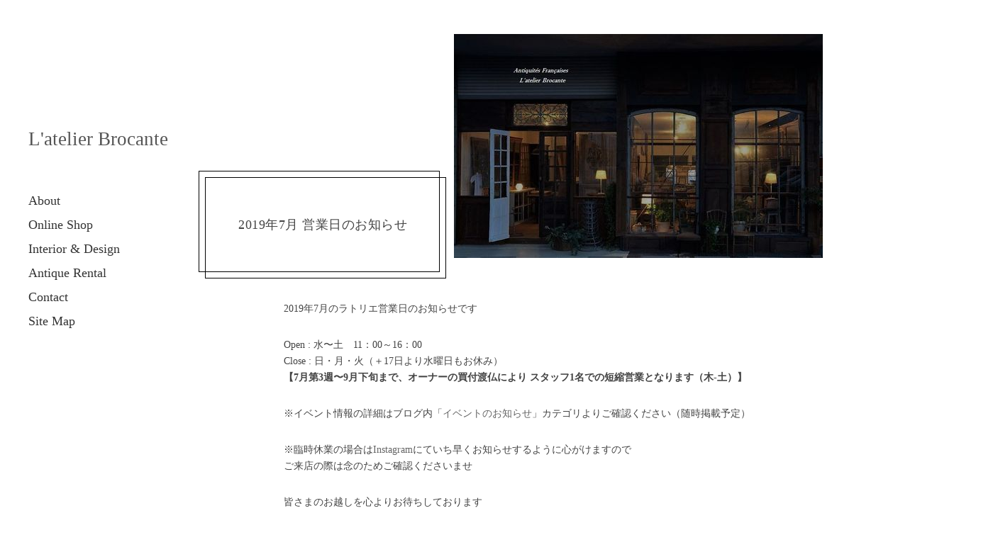

--- FILE ---
content_type: text/html; charset=UTF-8
request_url: https://latelierbrocante.com/open-info-2019-07/
body_size: 11412
content:
<!DOCTYPE html>
<html dir="ltr" lang="ja" prefix="og: https://ogp.me/ns#">
<head>
	<meta charset="UTF-8">
	<meta name="viewport" content="width=device-width, initial-scale=1">
	<link rel="profile" href="http://gmpg.org/xfn/11">
	<title>2019年7月 営業日のお知らせ | L'atelier Brocante</title>

		<!-- All in One SEO 4.5.1.1 - aioseo.com -->
		<meta name="description" content="2019年7月のラトリエ営業日のお知らせです Open : 水〜土 11：00～16：00 Close : 日" />
		<meta name="robots" content="max-image-preview:large" />
		<link rel="canonical" href="https://latelierbrocante.com/open-info-2019-07/" />
		<meta name="generator" content="All in One SEO (AIOSEO) 4.5.1.1" />
		<meta property="og:locale" content="ja_JP" />
		<meta property="og:site_name" content="L&#039;atelier Brocante | French antiques &amp; Interior design" />
		<meta property="og:type" content="article" />
		<meta property="og:title" content="2019年7月 営業日のお知らせ | L&#039;atelier Brocante" />
		<meta property="og:description" content="2019年7月のラトリエ営業日のお知らせです Open : 水〜土 11：00～16：00 Close : 日" />
		<meta property="og:url" content="https://latelierbrocante.com/open-info-2019-07/" />
		<meta property="article:published_time" content="2019-06-26T04:19:48+00:00" />
		<meta property="article:modified_time" content="2019-07-26T04:52:07+00:00" />
		<meta name="twitter:card" content="summary" />
		<meta name="twitter:title" content="2019年7月 営業日のお知らせ | L&#039;atelier Brocante" />
		<meta name="twitter:description" content="2019年7月のラトリエ営業日のお知らせです Open : 水〜土 11：00～16：00 Close : 日" />
		<meta name="google" content="nositelinkssearchbox" />
		<script type="application/ld+json" class="aioseo-schema">
			{"@context":"https:\/\/schema.org","@graph":[{"@type":"Article","@id":"https:\/\/latelierbrocante.com\/open-info-2019-07\/#article","name":"2019\u5e747\u6708 \u55b6\u696d\u65e5\u306e\u304a\u77e5\u3089\u305b | L'atelier Brocante","headline":"2019\u5e747\u6708 \u55b6\u696d\u65e5\u306e\u304a\u77e5\u3089\u305b","author":{"@id":"https:\/\/latelierbrocante.com\/author\/latelierb\/#author"},"publisher":{"@id":"https:\/\/latelierbrocante.com\/#organization"},"image":{"@type":"ImageObject","url":"https:\/\/latelierbrocante.com\/wp-content\/uploads\/2018\/05\/blogimg3.jpg","width":520,"height":316},"datePublished":"2019-06-26T04:19:48+09:00","dateModified":"2019-07-26T04:52:07+09:00","inLanguage":"ja","mainEntityOfPage":{"@id":"https:\/\/latelierbrocante.com\/open-info-2019-07\/#webpage"},"isPartOf":{"@id":"https:\/\/latelierbrocante.com\/open-info-2019-07\/#webpage"},"articleSection":"\u55b6\u696d\u306e\u304a\u77e5\u3089\u305b"},{"@type":"BreadcrumbList","@id":"https:\/\/latelierbrocante.com\/open-info-2019-07\/#breadcrumblist","itemListElement":[{"@type":"ListItem","@id":"https:\/\/latelierbrocante.com\/#listItem","position":1,"name":"\u5bb6","item":"https:\/\/latelierbrocante.com\/","nextItem":"https:\/\/latelierbrocante.com\/open-info-2019-07\/#listItem"},{"@type":"ListItem","@id":"https:\/\/latelierbrocante.com\/open-info-2019-07\/#listItem","position":2,"name":"2019\u5e747\u6708 \u55b6\u696d\u65e5\u306e\u304a\u77e5\u3089\u305b","previousItem":"https:\/\/latelierbrocante.com\/#listItem"}]},{"@type":"Organization","@id":"https:\/\/latelierbrocante.com\/#organization","name":"L'atelier Brocante","url":"https:\/\/latelierbrocante.com\/"},{"@type":"Person","@id":"https:\/\/latelierbrocante.com\/author\/latelierb\/#author","url":"https:\/\/latelierbrocante.com\/author\/latelierb\/","name":"Administrator"},{"@type":"WebPage","@id":"https:\/\/latelierbrocante.com\/open-info-2019-07\/#webpage","url":"https:\/\/latelierbrocante.com\/open-info-2019-07\/","name":"2019\u5e747\u6708 \u55b6\u696d\u65e5\u306e\u304a\u77e5\u3089\u305b | L'atelier Brocante","description":"2019\u5e747\u6708\u306e\u30e9\u30c8\u30ea\u30a8\u55b6\u696d\u65e5\u306e\u304a\u77e5\u3089\u305b\u3067\u3059 Open : \u6c34\u301c\u571f 11\uff1a00\uff5e16\uff1a00 Close : \u65e5","inLanguage":"ja","isPartOf":{"@id":"https:\/\/latelierbrocante.com\/#website"},"breadcrumb":{"@id":"https:\/\/latelierbrocante.com\/open-info-2019-07\/#breadcrumblist"},"author":{"@id":"https:\/\/latelierbrocante.com\/author\/latelierb\/#author"},"creator":{"@id":"https:\/\/latelierbrocante.com\/author\/latelierb\/#author"},"image":{"@type":"ImageObject","url":"https:\/\/latelierbrocante.com\/wp-content\/uploads\/2018\/05\/blogimg3.jpg","@id":"https:\/\/latelierbrocante.com\/open-info-2019-07\/#mainImage","width":520,"height":316},"primaryImageOfPage":{"@id":"https:\/\/latelierbrocante.com\/open-info-2019-07\/#mainImage"},"datePublished":"2019-06-26T04:19:48+09:00","dateModified":"2019-07-26T04:52:07+09:00"},{"@type":"WebSite","@id":"https:\/\/latelierbrocante.com\/#website","url":"https:\/\/latelierbrocante.com\/","name":"L'atelier Brocante","description":"French antiques & Interior design","inLanguage":"ja","publisher":{"@id":"https:\/\/latelierbrocante.com\/#organization"}}]}
		</script>
		<!-- All in One SEO -->

<link rel='dns-prefetch' href='//webfonts.xserver.jp' />
<link rel='dns-prefetch' href='//fonts.googleapis.com' />
<link rel="alternate" type="application/rss+xml" title="L&#039;atelier Brocante &raquo; フィード" href="https://latelierbrocante.com/feed/" />
<link rel="alternate" type="application/rss+xml" title="L&#039;atelier Brocante &raquo; コメントフィード" href="https://latelierbrocante.com/comments/feed/" />
<link rel="alternate" type="application/rss+xml" title="L&#039;atelier Brocante &raquo; 2019年7月 営業日のお知らせ のコメントのフィード" href="https://latelierbrocante.com/open-info-2019-07/feed/" />
		<!-- This site uses the Google Analytics by ExactMetrics plugin v7.22.0 - Using Analytics tracking - https://www.exactmetrics.com/ -->
		<!-- Note: ExactMetrics is not currently configured on this site. The site owner needs to authenticate with Google Analytics in the ExactMetrics settings panel. -->
					<!-- No tracking code set -->
				<!-- / Google Analytics by ExactMetrics -->
		<script type="text/javascript">
/* <![CDATA[ */
window._wpemojiSettings = {"baseUrl":"https:\/\/s.w.org\/images\/core\/emoji\/14.0.0\/72x72\/","ext":".png","svgUrl":"https:\/\/s.w.org\/images\/core\/emoji\/14.0.0\/svg\/","svgExt":".svg","source":{"concatemoji":"https:\/\/latelierbrocante.com\/wp-includes\/js\/wp-emoji-release.min.js?ver=6.4.7"}};
/*! This file is auto-generated */
!function(i,n){var o,s,e;function c(e){try{var t={supportTests:e,timestamp:(new Date).valueOf()};sessionStorage.setItem(o,JSON.stringify(t))}catch(e){}}function p(e,t,n){e.clearRect(0,0,e.canvas.width,e.canvas.height),e.fillText(t,0,0);var t=new Uint32Array(e.getImageData(0,0,e.canvas.width,e.canvas.height).data),r=(e.clearRect(0,0,e.canvas.width,e.canvas.height),e.fillText(n,0,0),new Uint32Array(e.getImageData(0,0,e.canvas.width,e.canvas.height).data));return t.every(function(e,t){return e===r[t]})}function u(e,t,n){switch(t){case"flag":return n(e,"\ud83c\udff3\ufe0f\u200d\u26a7\ufe0f","\ud83c\udff3\ufe0f\u200b\u26a7\ufe0f")?!1:!n(e,"\ud83c\uddfa\ud83c\uddf3","\ud83c\uddfa\u200b\ud83c\uddf3")&&!n(e,"\ud83c\udff4\udb40\udc67\udb40\udc62\udb40\udc65\udb40\udc6e\udb40\udc67\udb40\udc7f","\ud83c\udff4\u200b\udb40\udc67\u200b\udb40\udc62\u200b\udb40\udc65\u200b\udb40\udc6e\u200b\udb40\udc67\u200b\udb40\udc7f");case"emoji":return!n(e,"\ud83e\udef1\ud83c\udffb\u200d\ud83e\udef2\ud83c\udfff","\ud83e\udef1\ud83c\udffb\u200b\ud83e\udef2\ud83c\udfff")}return!1}function f(e,t,n){var r="undefined"!=typeof WorkerGlobalScope&&self instanceof WorkerGlobalScope?new OffscreenCanvas(300,150):i.createElement("canvas"),a=r.getContext("2d",{willReadFrequently:!0}),o=(a.textBaseline="top",a.font="600 32px Arial",{});return e.forEach(function(e){o[e]=t(a,e,n)}),o}function t(e){var t=i.createElement("script");t.src=e,t.defer=!0,i.head.appendChild(t)}"undefined"!=typeof Promise&&(o="wpEmojiSettingsSupports",s=["flag","emoji"],n.supports={everything:!0,everythingExceptFlag:!0},e=new Promise(function(e){i.addEventListener("DOMContentLoaded",e,{once:!0})}),new Promise(function(t){var n=function(){try{var e=JSON.parse(sessionStorage.getItem(o));if("object"==typeof e&&"number"==typeof e.timestamp&&(new Date).valueOf()<e.timestamp+604800&&"object"==typeof e.supportTests)return e.supportTests}catch(e){}return null}();if(!n){if("undefined"!=typeof Worker&&"undefined"!=typeof OffscreenCanvas&&"undefined"!=typeof URL&&URL.createObjectURL&&"undefined"!=typeof Blob)try{var e="postMessage("+f.toString()+"("+[JSON.stringify(s),u.toString(),p.toString()].join(",")+"));",r=new Blob([e],{type:"text/javascript"}),a=new Worker(URL.createObjectURL(r),{name:"wpTestEmojiSupports"});return void(a.onmessage=function(e){c(n=e.data),a.terminate(),t(n)})}catch(e){}c(n=f(s,u,p))}t(n)}).then(function(e){for(var t in e)n.supports[t]=e[t],n.supports.everything=n.supports.everything&&n.supports[t],"flag"!==t&&(n.supports.everythingExceptFlag=n.supports.everythingExceptFlag&&n.supports[t]);n.supports.everythingExceptFlag=n.supports.everythingExceptFlag&&!n.supports.flag,n.DOMReady=!1,n.readyCallback=function(){n.DOMReady=!0}}).then(function(){return e}).then(function(){var e;n.supports.everything||(n.readyCallback(),(e=n.source||{}).concatemoji?t(e.concatemoji):e.wpemoji&&e.twemoji&&(t(e.twemoji),t(e.wpemoji)))}))}((window,document),window._wpemojiSettings);
/* ]]> */
</script>
<style id='wp-emoji-styles-inline-css' type='text/css'>

	img.wp-smiley, img.emoji {
		display: inline !important;
		border: none !important;
		box-shadow: none !important;
		height: 1em !important;
		width: 1em !important;
		margin: 0 0.07em !important;
		vertical-align: -0.1em !important;
		background: none !important;
		padding: 0 !important;
	}
</style>
<link rel='stylesheet' id='wp-block-library-css' href='https://latelierbrocante.com/wp-includes/css/dist/block-library/style.min.css?ver=6.4.7' type='text/css' media='all' />
<style id='classic-theme-styles-inline-css' type='text/css'>
/*! This file is auto-generated */
.wp-block-button__link{color:#fff;background-color:#32373c;border-radius:9999px;box-shadow:none;text-decoration:none;padding:calc(.667em + 2px) calc(1.333em + 2px);font-size:1.125em}.wp-block-file__button{background:#32373c;color:#fff;text-decoration:none}
</style>
<style id='global-styles-inline-css' type='text/css'>
body{--wp--preset--color--black: #000000;--wp--preset--color--cyan-bluish-gray: #abb8c3;--wp--preset--color--white: #ffffff;--wp--preset--color--pale-pink: #f78da7;--wp--preset--color--vivid-red: #cf2e2e;--wp--preset--color--luminous-vivid-orange: #ff6900;--wp--preset--color--luminous-vivid-amber: #fcb900;--wp--preset--color--light-green-cyan: #7bdcb5;--wp--preset--color--vivid-green-cyan: #00d084;--wp--preset--color--pale-cyan-blue: #8ed1fc;--wp--preset--color--vivid-cyan-blue: #0693e3;--wp--preset--color--vivid-purple: #9b51e0;--wp--preset--gradient--vivid-cyan-blue-to-vivid-purple: linear-gradient(135deg,rgba(6,147,227,1) 0%,rgb(155,81,224) 100%);--wp--preset--gradient--light-green-cyan-to-vivid-green-cyan: linear-gradient(135deg,rgb(122,220,180) 0%,rgb(0,208,130) 100%);--wp--preset--gradient--luminous-vivid-amber-to-luminous-vivid-orange: linear-gradient(135deg,rgba(252,185,0,1) 0%,rgba(255,105,0,1) 100%);--wp--preset--gradient--luminous-vivid-orange-to-vivid-red: linear-gradient(135deg,rgba(255,105,0,1) 0%,rgb(207,46,46) 100%);--wp--preset--gradient--very-light-gray-to-cyan-bluish-gray: linear-gradient(135deg,rgb(238,238,238) 0%,rgb(169,184,195) 100%);--wp--preset--gradient--cool-to-warm-spectrum: linear-gradient(135deg,rgb(74,234,220) 0%,rgb(151,120,209) 20%,rgb(207,42,186) 40%,rgb(238,44,130) 60%,rgb(251,105,98) 80%,rgb(254,248,76) 100%);--wp--preset--gradient--blush-light-purple: linear-gradient(135deg,rgb(255,206,236) 0%,rgb(152,150,240) 100%);--wp--preset--gradient--blush-bordeaux: linear-gradient(135deg,rgb(254,205,165) 0%,rgb(254,45,45) 50%,rgb(107,0,62) 100%);--wp--preset--gradient--luminous-dusk: linear-gradient(135deg,rgb(255,203,112) 0%,rgb(199,81,192) 50%,rgb(65,88,208) 100%);--wp--preset--gradient--pale-ocean: linear-gradient(135deg,rgb(255,245,203) 0%,rgb(182,227,212) 50%,rgb(51,167,181) 100%);--wp--preset--gradient--electric-grass: linear-gradient(135deg,rgb(202,248,128) 0%,rgb(113,206,126) 100%);--wp--preset--gradient--midnight: linear-gradient(135deg,rgb(2,3,129) 0%,rgb(40,116,252) 100%);--wp--preset--font-size--small: 13px;--wp--preset--font-size--medium: 20px;--wp--preset--font-size--large: 36px;--wp--preset--font-size--x-large: 42px;--wp--preset--spacing--20: 0.44rem;--wp--preset--spacing--30: 0.67rem;--wp--preset--spacing--40: 1rem;--wp--preset--spacing--50: 1.5rem;--wp--preset--spacing--60: 2.25rem;--wp--preset--spacing--70: 3.38rem;--wp--preset--spacing--80: 5.06rem;--wp--preset--shadow--natural: 6px 6px 9px rgba(0, 0, 0, 0.2);--wp--preset--shadow--deep: 12px 12px 50px rgba(0, 0, 0, 0.4);--wp--preset--shadow--sharp: 6px 6px 0px rgba(0, 0, 0, 0.2);--wp--preset--shadow--outlined: 6px 6px 0px -3px rgba(255, 255, 255, 1), 6px 6px rgba(0, 0, 0, 1);--wp--preset--shadow--crisp: 6px 6px 0px rgba(0, 0, 0, 1);}:where(.is-layout-flex){gap: 0.5em;}:where(.is-layout-grid){gap: 0.5em;}body .is-layout-flow > .alignleft{float: left;margin-inline-start: 0;margin-inline-end: 2em;}body .is-layout-flow > .alignright{float: right;margin-inline-start: 2em;margin-inline-end: 0;}body .is-layout-flow > .aligncenter{margin-left: auto !important;margin-right: auto !important;}body .is-layout-constrained > .alignleft{float: left;margin-inline-start: 0;margin-inline-end: 2em;}body .is-layout-constrained > .alignright{float: right;margin-inline-start: 2em;margin-inline-end: 0;}body .is-layout-constrained > .aligncenter{margin-left: auto !important;margin-right: auto !important;}body .is-layout-constrained > :where(:not(.alignleft):not(.alignright):not(.alignfull)){max-width: var(--wp--style--global--content-size);margin-left: auto !important;margin-right: auto !important;}body .is-layout-constrained > .alignwide{max-width: var(--wp--style--global--wide-size);}body .is-layout-flex{display: flex;}body .is-layout-flex{flex-wrap: wrap;align-items: center;}body .is-layout-flex > *{margin: 0;}body .is-layout-grid{display: grid;}body .is-layout-grid > *{margin: 0;}:where(.wp-block-columns.is-layout-flex){gap: 2em;}:where(.wp-block-columns.is-layout-grid){gap: 2em;}:where(.wp-block-post-template.is-layout-flex){gap: 1.25em;}:where(.wp-block-post-template.is-layout-grid){gap: 1.25em;}.has-black-color{color: var(--wp--preset--color--black) !important;}.has-cyan-bluish-gray-color{color: var(--wp--preset--color--cyan-bluish-gray) !important;}.has-white-color{color: var(--wp--preset--color--white) !important;}.has-pale-pink-color{color: var(--wp--preset--color--pale-pink) !important;}.has-vivid-red-color{color: var(--wp--preset--color--vivid-red) !important;}.has-luminous-vivid-orange-color{color: var(--wp--preset--color--luminous-vivid-orange) !important;}.has-luminous-vivid-amber-color{color: var(--wp--preset--color--luminous-vivid-amber) !important;}.has-light-green-cyan-color{color: var(--wp--preset--color--light-green-cyan) !important;}.has-vivid-green-cyan-color{color: var(--wp--preset--color--vivid-green-cyan) !important;}.has-pale-cyan-blue-color{color: var(--wp--preset--color--pale-cyan-blue) !important;}.has-vivid-cyan-blue-color{color: var(--wp--preset--color--vivid-cyan-blue) !important;}.has-vivid-purple-color{color: var(--wp--preset--color--vivid-purple) !important;}.has-black-background-color{background-color: var(--wp--preset--color--black) !important;}.has-cyan-bluish-gray-background-color{background-color: var(--wp--preset--color--cyan-bluish-gray) !important;}.has-white-background-color{background-color: var(--wp--preset--color--white) !important;}.has-pale-pink-background-color{background-color: var(--wp--preset--color--pale-pink) !important;}.has-vivid-red-background-color{background-color: var(--wp--preset--color--vivid-red) !important;}.has-luminous-vivid-orange-background-color{background-color: var(--wp--preset--color--luminous-vivid-orange) !important;}.has-luminous-vivid-amber-background-color{background-color: var(--wp--preset--color--luminous-vivid-amber) !important;}.has-light-green-cyan-background-color{background-color: var(--wp--preset--color--light-green-cyan) !important;}.has-vivid-green-cyan-background-color{background-color: var(--wp--preset--color--vivid-green-cyan) !important;}.has-pale-cyan-blue-background-color{background-color: var(--wp--preset--color--pale-cyan-blue) !important;}.has-vivid-cyan-blue-background-color{background-color: var(--wp--preset--color--vivid-cyan-blue) !important;}.has-vivid-purple-background-color{background-color: var(--wp--preset--color--vivid-purple) !important;}.has-black-border-color{border-color: var(--wp--preset--color--black) !important;}.has-cyan-bluish-gray-border-color{border-color: var(--wp--preset--color--cyan-bluish-gray) !important;}.has-white-border-color{border-color: var(--wp--preset--color--white) !important;}.has-pale-pink-border-color{border-color: var(--wp--preset--color--pale-pink) !important;}.has-vivid-red-border-color{border-color: var(--wp--preset--color--vivid-red) !important;}.has-luminous-vivid-orange-border-color{border-color: var(--wp--preset--color--luminous-vivid-orange) !important;}.has-luminous-vivid-amber-border-color{border-color: var(--wp--preset--color--luminous-vivid-amber) !important;}.has-light-green-cyan-border-color{border-color: var(--wp--preset--color--light-green-cyan) !important;}.has-vivid-green-cyan-border-color{border-color: var(--wp--preset--color--vivid-green-cyan) !important;}.has-pale-cyan-blue-border-color{border-color: var(--wp--preset--color--pale-cyan-blue) !important;}.has-vivid-cyan-blue-border-color{border-color: var(--wp--preset--color--vivid-cyan-blue) !important;}.has-vivid-purple-border-color{border-color: var(--wp--preset--color--vivid-purple) !important;}.has-vivid-cyan-blue-to-vivid-purple-gradient-background{background: var(--wp--preset--gradient--vivid-cyan-blue-to-vivid-purple) !important;}.has-light-green-cyan-to-vivid-green-cyan-gradient-background{background: var(--wp--preset--gradient--light-green-cyan-to-vivid-green-cyan) !important;}.has-luminous-vivid-amber-to-luminous-vivid-orange-gradient-background{background: var(--wp--preset--gradient--luminous-vivid-amber-to-luminous-vivid-orange) !important;}.has-luminous-vivid-orange-to-vivid-red-gradient-background{background: var(--wp--preset--gradient--luminous-vivid-orange-to-vivid-red) !important;}.has-very-light-gray-to-cyan-bluish-gray-gradient-background{background: var(--wp--preset--gradient--very-light-gray-to-cyan-bluish-gray) !important;}.has-cool-to-warm-spectrum-gradient-background{background: var(--wp--preset--gradient--cool-to-warm-spectrum) !important;}.has-blush-light-purple-gradient-background{background: var(--wp--preset--gradient--blush-light-purple) !important;}.has-blush-bordeaux-gradient-background{background: var(--wp--preset--gradient--blush-bordeaux) !important;}.has-luminous-dusk-gradient-background{background: var(--wp--preset--gradient--luminous-dusk) !important;}.has-pale-ocean-gradient-background{background: var(--wp--preset--gradient--pale-ocean) !important;}.has-electric-grass-gradient-background{background: var(--wp--preset--gradient--electric-grass) !important;}.has-midnight-gradient-background{background: var(--wp--preset--gradient--midnight) !important;}.has-small-font-size{font-size: var(--wp--preset--font-size--small) !important;}.has-medium-font-size{font-size: var(--wp--preset--font-size--medium) !important;}.has-large-font-size{font-size: var(--wp--preset--font-size--large) !important;}.has-x-large-font-size{font-size: var(--wp--preset--font-size--x-large) !important;}
.wp-block-navigation a:where(:not(.wp-element-button)){color: inherit;}
:where(.wp-block-post-template.is-layout-flex){gap: 1.25em;}:where(.wp-block-post-template.is-layout-grid){gap: 1.25em;}
:where(.wp-block-columns.is-layout-flex){gap: 2em;}:where(.wp-block-columns.is-layout-grid){gap: 2em;}
.wp-block-pullquote{font-size: 1.5em;line-height: 1.6;}
</style>
<link rel='stylesheet' id='foobox-free-min-css' href='https://latelierbrocante.com/wp-content/plugins/foobox-image-lightbox/free/css/foobox.free.min.css?ver=2.7.27' type='text/css' media='all' />
<link rel='stylesheet' id='adsns_css-css' href='https://latelierbrocante.com/wp-content/plugins/adsense-plugin/css/adsns.css?ver=1.50' type='text/css' media='all' />
<link rel='stylesheet' id='contact-form-7-css' href='https://latelierbrocante.com/wp-content/plugins/contact-form-7/includes/css/styles.css?ver=5.8.4' type='text/css' media='all' />
<link rel='stylesheet' id='gema-style-css' href='https://latelierbrocante.com/wp-content/themes/gema-lite/style.css?ver=1.3.2' type='text/css' media='all' />
<link rel='stylesheet' id='gema-fonts-butler-css' href='https://latelierbrocante.com/wp-content/themes/gema-lite/assets/fonts/butler/stylesheet.css?ver=6.4.7' type='text/css' media='all' />
<link rel='stylesheet' id='gema-lite-google-fonts-css' href='//fonts.googleapis.com/css?family=Montserrat%3A100%2C100i%2C200%2C200i%2C300%2C300i%2C400%2C400i%2C500%2C500i%2C+600%2C600i%2C700%2C700i%2C800%2C800i%2C900%2C900i&#038;subset=latin%2Clatin-ext&#038;ver=6.4.7' type='text/css' media='all' />
<script type="text/javascript" src="https://latelierbrocante.com/wp-includes/js/jquery/jquery.min.js?ver=3.7.1" id="jquery-core-js"></script>
<script type="text/javascript" src="https://latelierbrocante.com/wp-includes/js/jquery/jquery-migrate.min.js?ver=3.4.1" id="jquery-migrate-js"></script>
<script type="text/javascript" src="//webfonts.xserver.jp/js/xserverv3.js?fadein=0&amp;ver=2.0.5" id="typesquare_std-js"></script>
<script type="text/javascript" id="foobox-free-min-js-before">
/* <![CDATA[ */
/* Run FooBox FREE (v2.7.27) */
var FOOBOX = window.FOOBOX = {
	ready: true,
	disableOthers: false,
	o: {wordpress: { enabled: true }, countMessage:'image %index of %total', captions: { dataTitle: ["captionTitle","title"], dataDesc: ["captionDesc","description"] }, excludes:'.fbx-link,.nofoobox,.nolightbox,a[href*="pinterest.com/pin/create/button/"]', affiliate : { enabled: false }},
	selectors: [
		".foogallery-container.foogallery-lightbox-foobox", ".foogallery-container.foogallery-lightbox-foobox-free", ".gallery", ".wp-block-gallery", ".wp-caption", ".wp-block-image", "a:has(img[class*=wp-image-])", ".foobox"
	],
	pre: function( $ ){
		// Custom JavaScript (Pre)
		
	},
	post: function( $ ){
		// Custom JavaScript (Post)
		
		// Custom Captions Code
		
	},
	custom: function( $ ){
		// Custom Extra JS
		
	}
};
/* ]]> */
</script>
<script type="text/javascript" src="https://latelierbrocante.com/wp-content/plugins/foobox-image-lightbox/free/js/foobox.free.min.js?ver=2.7.27" id="foobox-free-min-js"></script>
<link rel="https://api.w.org/" href="https://latelierbrocante.com/wp-json/" /><link rel="alternate" type="application/json" href="https://latelierbrocante.com/wp-json/wp/v2/posts/3497" /><link rel="EditURI" type="application/rsd+xml" title="RSD" href="https://latelierbrocante.com/xmlrpc.php?rsd" />
<meta name="generator" content="WordPress 6.4.7" />
<link rel='shortlink' href='https://latelierbrocante.com/?p=3497' />
<link rel="alternate" type="application/json+oembed" href="https://latelierbrocante.com/wp-json/oembed/1.0/embed?url=https%3A%2F%2Flatelierbrocante.com%2Fopen-info-2019-07%2F" />
<link rel="alternate" type="text/xml+oembed" href="https://latelierbrocante.com/wp-json/oembed/1.0/embed?url=https%3A%2F%2Flatelierbrocante.com%2Fopen-info-2019-07%2F&#038;format=xml" />
<link rel="icon" href="https://latelierbrocante.com/wp-content/uploads/2018/05/cropped-latelierbrocante_icon-32x32.gif" sizes="32x32" />
<link rel="icon" href="https://latelierbrocante.com/wp-content/uploads/2018/05/cropped-latelierbrocante_icon-192x192.gif" sizes="192x192" />
<link rel="apple-touch-icon" href="https://latelierbrocante.com/wp-content/uploads/2018/05/cropped-latelierbrocante_icon-180x180.gif" />
<meta name="msapplication-TileImage" content="https://latelierbrocante.com/wp-content/uploads/2018/05/cropped-latelierbrocante_icon-270x270.gif" />
		<style type="text/css" id="wp-custom-css">
			/*********************************
 font
 *********************************/
@font-face {
    font-family: 'nether script';
    font-style: normal;
    font-weight: normal;
    src: local('nether script'), 
   url('//latelierbrocante.com/wp-content/themes/gema-lite/font/nether-script.otf') format('opentype'),
   url('//latelierbrocante.com/wp-content/themes/gema-lite/font/nether-script.ttf')  format('truetype');
}
@font-face {
    font-family: 'nether';
    font-style: normal;
    font-weight: normal;
    src: local('nether'), 
   url('//latelierbrocante.com/wp-content/themes/gema-lite/font/nether.otf') format('opentype'),
   url('//latelierbrocante.com/wp-content/themes/gema-lite/font/nether.ttf')  format('truetype');
}

@font-face {
    font-family: 'Noto Serif CJK JP';
    font-style: normal;
    font-weight: normal;
    src: local('Noto Serif CJK JP'), 
   url('//latelierbrocante.com/wp-content/themes/gema-lite/font/NotoSerifCJKJP.otf') format('opentype')/*,
   url('//latelierbrocante.com/wp-content/themes/gema-lite/font/NotoSerifCJKJP.ttf')  format('truetype')*/;
}

.center {
	display: block;
	text-align: center;
	margin: auto;
}

.site-title {
	margin-top:0!important;
	padding:0!important;
}
.site-title a span {
	font-family: 'Noto Serif CJK JP',serif,'nether script','nether';
	font-size:0.15em;
	font-weight:normal;
	color:#555;
	margin-top:0!important;
}
.entry-content,
.site-description-text,
.archive-title span,
.entry-meta span,
.entry-title,
.post-navigation a,
p,h2,h3{
	font-family: "Noto Serif CJK JP","游明朝", YuMincho, "ヒラギノ明朝 ProN W3", "Hiragino Mincho ProN", "HG明朝E", "ＭＳ Ｐ明朝", "ＭＳ 明朝", serif!important;
	text-transform:capitalize;
	color:#444;
}
.nav-menu a,
.footer-menu a{
	font-family: /*'Savoye LET','Freestyle Script',*/Gabriola,"Noto Serif CJK JP","游明朝", YuMincho, serif!important;
	text-transform:none!important;
	font-size:1.2em;
	padding-top:1em;
}
.site-description-text {
	display:block;
	padding-top:1em;
	margin-bottom:-3em;
}
.home .entry-header,
.page .entry-header {
	display:none;
}
.entry-meta,
.site-info
/*.site-title span*/ {
	display:none!important;
}
.entry-content {
	width:800px;
	max-width:200%;
}
.entry-content p{
	font-size:.9em;
}
.entry-title{
	font-weight:normal;
	text-transform:none!important;
}	
.archive-title {
	font-weight:normal;
	font-size:1em;
	color:#333;
}
.entry-content h2 {
	margin:1.5em 0 .8em;
	font-size:1.25em;
	font-weight:normal;
	font-feature-settings: "dlig" off!important;
}
.card__title h2 {
	font-feature-settings: "dlig" off!important;
}
.entry-content h3{
	margin:2em 0 .5em;
	font-size:1.2em;
	border-left:2px solid #000;
	padding-left:10px;
}
.entry-content h4{
	font-weight:bold;
}
.entry-content a,
.entry-content a:link,
.entry-content a:visited{
	color:#666!important;
}
.rnv_flow, .rnv_bna  {
	margin:auto;
	overflow:hidden;
}
.rnv_flow div {
	margin:1rem auto;
	border:1px solid #ccc;
	overflow:hidden;
}
.rnv_bna div {
	margin:1rem auto;
}
.rnv_flow div.flL, 
.rnv_bna div.flL {
	border:0px;
	float:left;
	margin:auto;
}
.rnv_flow div.flL img {
	margin:.5rem 1rem 1rem;
}
.rnv_bna div.flL {
	margin:auto;
	margin:auto 2rem auto auto;
}
.rnv_bna p {
	margin-top:1em;
}

.rnv_flow div h3 {
	font-size:1.2rem;
	margin-top:1rem;
	font-weight:bold;
	margin-left:1rem;
}
.rnv_flow div p {
	margin:auto 1rem 1rem;
}

.wpcf7 input,
.wpcf7 textarea{
	width:100%;	
	max-width:800px;	
}

.primary-menu .menu-item a span {
	display:none!important;
}

.primary-menu li a span:hover{
	display:block;
}

.site-description-text{
	white-space: nowrap;
}

.ig_wr {
	overflow:hidden;
	margin-bottom:-40px;
	padding;0;
}
.ig {
	float:left;
	margin-top:-15px;
	margin-right:2px;
}

@media screen and ( min-width: 783px ) {
	.site-title span{
		font-size: .3em;
	}
	.nav-menu li a {
		color:#333!important;
		font-size:1em!important;
	}
	.archive .nav-menu li a,
	.category .nav-menu li a,
	.category-all .nav-menu li a {
		color:#333!important;
		font-size:.6em!important;
	}
	.archive .site-title{
		font-size:3em;
	}
	.entry-title,
	.archive-title {
		font-size:1.1em;
	}
	.archive.category #primary-menu a{
		font-size:.7em;
		line-height:1;
	}
	.custom-logo-link img {
		margin:0 auto 1em;
	}
	.entry-content p,
	.entry-content a{
		text-transform:none!important;	
	}
	.entry-featured  {
		width:100%;
		margin:auto;
		text-align:center;
	}
	.entry-featured  img {
		margin:3rem auto 0;
	}
}

@media screen and ( max-width: 782px ) {
	.entry-header,
	.page	.entry-title,
	.page	.entry-title span{
		display:none;
	}
	.entry-title span{
		font-size:.8em;
		margin:0;
		padding:0;
	}
	.site-title span{
		font-size: .3em;
		display:inline-block;
		text-align:center;
		margin:auto;
	}
	.entry-content {
		width:1000px;
		max-width:100%;
		margin:auto;
		}
}

@media screen and ( max-width: 480px ) {
	.site-title a span {
		font-size: 1.3rem;
		padding:0;
		margin:0;
	}
	.content-area {
		width:100%!important;
		margin:auto;
		padding:0;
	}
	.entry-content {
		margin:.2em auto;
		padding:0;
		font-size:.8em;
	}
	.entry-content h2{
		margin:.5em auto;
		padding:0;
		font-size:1.2em;
		color:#333;
		line-height:1.3;
	}
	.entry-content h3{
		margin:0!important;
		font-size:1.1em;
		font-weight:bold;
	}
	
	.archive .site-title{
		font-size:1.4em;
	}
	.archive .site-description-text {
		display:none;
	}
	.archive-title {
		font-family:'foobox';
		font-size:1.6em!important;
	}
	.nav-menu a{
		font-size:.8em;
	}

	.rnv_flow div h3 {
		margin-top:.5rem!important;
		border:0px;
	}
	.rnv_flow div.flL {
		float:none;
		margin:auto;
	}
	.rnv_flow div.flL img {
		width:90%;
		display:block;
		margin:.5rem auto;
	}
}
		</style>
		</head>

<body class="post-template-default single single-post postid-3497 single-format-standard singular has-featured-image">

	<div class="mobile-header-wrapper">

		<div class="mobile-logo"></div>

		<button class="overlay-toggle  menu-toggle  menu-open" aria-controls="primary-menu" aria-expanded="false">
			<span class="screen-reader-text">Primary Menu</span>
		</button>
		<button class="overlay-toggle  sidebar-toggle  sidebar-open" aria-expanded="false">
			<span class="screen-reader-text">Open Sidebar</span>
		</button>
	</div>

	<div id="page" class="site">
		<a class="skip-link screen-reader-text" href="#content">Skip to content</a>

		<div id="content" class="site-content">

	
<header id="masthead" class="site-header" role="banner">
	<div class="site-branding">

		<div class="site-title">
		<a href="https://latelierbrocante.com/" rel="home">
			<span>L&#039;atelier Brocante</span>
		</a>

		</div>
			<p class="site-description-text">French antiques &amp; Interior design</p>

		
	</div><!-- .site-branding -->

	<nav id="site-navigation" class="main-navigation" role="navigation">
		<button class="overlay-toggle  menu-toggle  menu-close" aria-expanded="false">
			<span class="screen-reader-text">Close Primary Menu</span>
		</button>

		<ul id="primary-menu" class="nav-menu"><li id="menu-item-36" class="menu-item menu-item-type-post_type menu-item-object-page menu-item-home menu-item-36"><a href="https://latelierbrocante.com/">About</a></li>
<li id="menu-item-56" class="menu-item menu-item-type-custom menu-item-object-custom menu-item-56"><a href="http://latelierbrocante-online.com/">Online Shop</a></li>
<li id="menu-item-1718" class="menu-item menu-item-type-post_type menu-item-object-page menu-item-1718"><a href="https://latelierbrocante.com/reform-design/">Interior &#038; Design</a></li>
<li id="menu-item-7746" class="menu-item menu-item-type-post_type menu-item-object-page menu-item-7746"><a href="https://latelierbrocante.com/antique-rental/">Antique Rental</a></li>
<li id="menu-item-35" class="menu-item menu-item-type-post_type menu-item-object-page menu-item-35"><a href="https://latelierbrocante.com/contact/">Contact</a></li>
<li id="menu-item-775" class="menu-item menu-item-type-post_type menu-item-object-page menu-item-775"><a href="https://latelierbrocante.com/sitemap/">Site Map</a></li>
</ul>
		
	</nav><!-- #site-navigation -->

</header><!-- #masthead -->

	<div id="primary" class="content-area">

		<main id="main" class="entry-image--landscape site-main" role="main">

			
<div id="post-3497" class="post-3497 post type-post status-publish format-standard has-post-thumbnail hentry category-shopinfo entry-image--landscape">

	
		<div class="entry-featured  entry-thumbnail">
			<img width="520" height="316" src="https://latelierbrocante.com/wp-content/uploads/2018/05/blogimg3.jpg" class="attachment-gema-single-landscape size-gema-single-landscape wp-post-image" alt="" decoding="async" fetchpriority="high" srcset="https://latelierbrocante.com/wp-content/uploads/2018/05/blogimg3.jpg 520w, https://latelierbrocante.com/wp-content/uploads/2018/05/blogimg3-300x182.jpg 300w, https://latelierbrocante.com/wp-content/uploads/2018/05/blogimg3-10x6.jpg 10w, https://latelierbrocante.com/wp-content/uploads/2018/05/blogimg3-432x263.jpg 432w, https://latelierbrocante.com/wp-content/uploads/2018/05/blogimg3-396x241.jpg 396w, https://latelierbrocante.com/wp-content/uploads/2018/05/blogimg3-362x220.jpg 362w" sizes="(max-width: 900px) 100vw, (max-width: 1260px) 920px, 1060px" />		</div>

	
	<div class="entry-header">
		<h1 class="entry-title"><span>2019年7月 営業日のお知らせ</span></h1>
		<div class="entry-meta">
			<span class="cat-links"><a href="https://latelierbrocante.com/category/all/news/shopinfo/" rel="category tag">営業のお知らせ</a></span>			<span class="byline"> by <span class="author vcard"><a class="url fn n" href="https://latelierbrocante.com/author/latelierb/">Administrator</a></span></span><span class="posted-on"><a href="https://latelierbrocante.com/open-info-2019-07/" rel="bookmark"><time class="entry-date published" datetime="2019-06-26T13:19:48+09:00">2019-06-26</time><time class="updated" datetime="2019-07-26T13:52:07+09:00">2019-07-26</time></a></span>					</div><!-- .entry-meta -->
	</div>

	<div class="post__content">

		<div class="entry-content">

			<p>2019年7月のラトリエ営業日のお知らせです</p>
<p>Open : 水〜土　11：00～16：00<br />
Close : 日・月・火（＋17日より水曜日もお休み）<br />
<strong>【7月第3週〜9月下旬まで、オーナーの買付渡仏により スタッフ1名での短縮営業となります（木-土）】</strong></p>
<p>※イベント情報の詳細はブログ内「<a href="https://latelierbrocante.com/category/all/news/event/" target="_blank" rel="noopener noreferrer">イベントのお知らせ</a>」カテゴリよりご確認ください（随時掲載予定）</p>
<p>※臨時休業の場合は<a href="https://www.instagram.com/latelierbrocante_antiquitefr/" target="_blank" rel="noopener noreferrer">Instagram</a>にていち早くお知らせするように心がけますので<br />
ご来店の際は念のためご確認くださいませ</p>
<p>皆さまのお越しを心よりお待ちしております</p>

			
		</div><!-- .entry-content -->

		<footer class="entry-footer">
					</footer><!-- .entry-footer -->
	</div><!-- .post__content -->

</div><!-- #post-## -->

	<nav class="navigation post-navigation" aria-label="投稿">
		<h2 class="screen-reader-text">投稿ナビゲーション</h2>
		<div class="nav-links"><div class="nav-previous"><a href="https://latelierbrocante.com/2floor-display-desk-2019-06-20/" rel="prev">天面収納付き2段デスク／棚 &#8211; 2019.6.20(thu)</a></div><div class="nav-next"><a href="https://latelierbrocante.com/onlineshop-update-2019-06-27/" rel="next">オンラインショップ商品追加のお知らせ &#8211; 2019.6.27(thu)</a></div></div>
	</nav>
<div id="comments" class="comments-area">

	
		<div id="respond" class="comment-respond">
		<h3 id="reply-title" class="comment-reply-title">コメントを残す <small><a rel="nofollow" id="cancel-comment-reply-link" href="/open-info-2019-07/#respond" style="display:none;">コメントをキャンセル</a></small></h3><form action="https://latelierbrocante.com/wp-comments-post.php" method="post" id="commentform" class="comment-form" novalidate><p class="comment-form-comment"><label for="comment">Comment</label><textarea placeholder="Message" id="comment" name="comment" cols="45" rows="8" aria-required="true"></textarea></p><p class="comment-form-author"><label for="author">Name</label> <input placeholder="Name *" id="author" name="author" type="text" value="" size="30" aria-required='true' /></p>
<p class="comment-form-email"><label for="email">Email</label> <input placeholder="Email *" id="email" name="email" type="text" value="" size="30" aria-required='true' /></p>
<p class="comment-form-url"><label for="url">Website</label><input placeholder="Website" id="url" name="url" type="text" value="" size="30" /></p>
<p class="form-submit"><input name="submit" type="submit" id="submit" class="submit" value="Post" /> <input type='hidden' name='comment_post_ID' value='3497' id='comment_post_ID' />
<input type='hidden' name='comment_parent' id='comment_parent' value='0' />
</p><p style="display: none;"><input type="hidden" id="akismet_comment_nonce" name="akismet_comment_nonce" value="80d24f85ab" /></p><p style="display: none !important;"><label>&#916;<textarea name="ak_hp_textarea" cols="45" rows="8" maxlength="100"></textarea></label><input type="hidden" id="ak_js_1" name="ak_js" value="143"/><script>document.getElementById( "ak_js_1" ).setAttribute( "value", ( new Date() ).getTime() );</script></p></form>	</div><!-- #respond -->
	
</div><!-- #comments -->

		</main><!-- #main -->

	</div><!-- #primary -->


	</div><!-- #content -->

	<footer id="colophon" class="site-footer" role="contentinfo">
		<div class="site-info">
			<a href="https://wordpress.org/">Proudly powered by WordPress</a>
			<span class="sep"> | </span>
			Theme: Gema Lite by <a href="https://pixelgrade.com/?utm_source=gema-lite-clients&utm_medium=footer&utm_campaign=gema-lite" title="The Pixelgrade Website" rel="nofollow">Pixelgrade</a>.		</div><!-- .site-info -->
		<ul id="footer-menu" class="footer-menu"><li class="menu-item menu-item-type-post_type menu-item-object-page menu-item-home menu-item-36"><a href="https://latelierbrocante.com/">About</a></li>
<li class="menu-item menu-item-type-custom menu-item-object-custom menu-item-56"><a href="http://latelierbrocante-online.com/">Online Shop</a></li>
<li class="menu-item menu-item-type-post_type menu-item-object-page menu-item-1718"><a href="https://latelierbrocante.com/reform-design/">Interior &#038; Design</a></li>
<li class="menu-item menu-item-type-post_type menu-item-object-page menu-item-7746"><a href="https://latelierbrocante.com/antique-rental/">Antique Rental</a></li>
<li class="menu-item menu-item-type-post_type menu-item-object-page menu-item-35"><a href="https://latelierbrocante.com/contact/">Contact</a></li>
<li class="menu-item menu-item-type-post_type menu-item-object-page menu-item-775"><a href="https://latelierbrocante.com/sitemap/">Site Map</a></li>
</ul>	</footer><!-- #colophon -->
	<div class="overlay-shadow"></div>
</div><!-- #page -->

<script type="text/javascript" src="https://latelierbrocante.com/wp-content/plugins/contact-form-7/includes/swv/js/index.js?ver=5.8.4" id="swv-js"></script>
<script type="text/javascript" id="contact-form-7-js-extra">
/* <![CDATA[ */
var wpcf7 = {"api":{"root":"https:\/\/latelierbrocante.com\/wp-json\/","namespace":"contact-form-7\/v1"}};
/* ]]> */
</script>
<script type="text/javascript" src="https://latelierbrocante.com/wp-content/plugins/contact-form-7/includes/js/index.js?ver=5.8.4" id="contact-form-7-js"></script>
<script type="text/javascript" src="https://latelierbrocante.com/wp-content/themes/gema-lite/js/modernizr-custom.js?ver=20160322" id="gema-modernizr-js"></script>
<script type="text/javascript" src="https://latelierbrocante.com/wp-content/themes/gema-lite/js/bricklayer.js?ver=20170421" id="bricklayer-js"></script>
<script type="text/javascript" src="https://latelierbrocante.com/wp-includes/js/imagesloaded.min.js?ver=5.0.0" id="imagesloaded-js"></script>
<script type="text/javascript" src="https://latelierbrocante.com/wp-includes/js/hoverIntent.min.js?ver=1.10.2" id="hoverIntent-js"></script>
<script type="text/javascript" src="https://latelierbrocante.com/wp-content/themes/gema-lite/assets/js/main.js?ver=1.3.2" id="gema-scripts-js"></script>
<script type="text/javascript" src="https://latelierbrocante.com/wp-includes/js/comment-reply.min.js?ver=6.4.7" id="comment-reply-js" async="async" data-wp-strategy="async"></script>
<script defer type="text/javascript" src="https://latelierbrocante.com/wp-content/plugins/akismet/_inc/akismet-frontend.js?ver=1702280756" id="akismet-frontend-js"></script>
	<script>
		/(trident|msie)/i.test(navigator.userAgent)&&document.getElementById&&window.addEventListener&&window.addEventListener("hashchange",function(){var t,e=location.hash.substring(1);/^[A-z0-9_-]+$/.test(e)&&(t=document.getElementById(e))&&(/^(?:a|select|input|button|textarea)$/i.test(t.tagName)||(t.tabIndex=-1),t.focus())},!1);
	</script>
	
</body>
</html>
